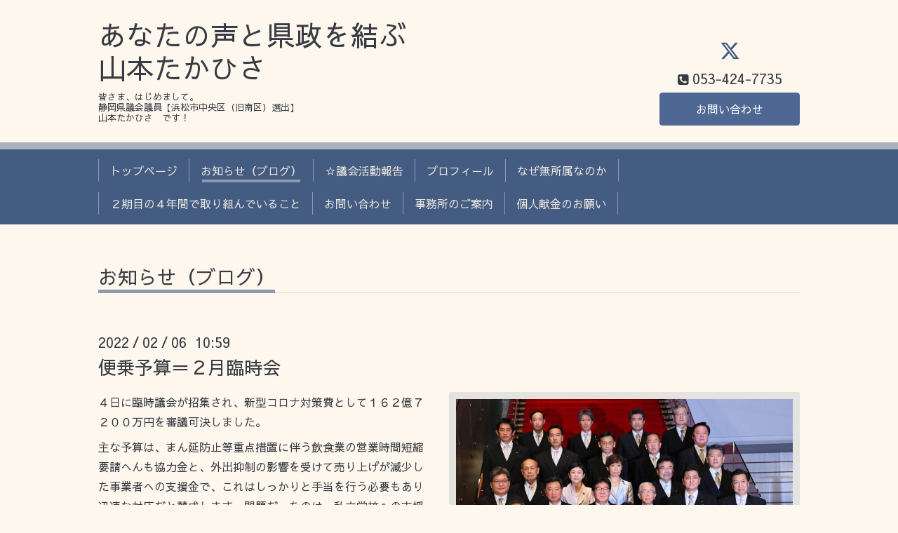

--- FILE ---
content_type: text/html; charset=utf-8
request_url: https://yamamoto-takahisa.net/info/4386264
body_size: 4997
content:
<!DOCTYPE html>
<html lang="ja">
<head>
  <!-- Chic: ver.202303270000 -->
  <meta charset="utf-8">
  <title>便乗予算＝２月臨時会 - あなたの声と県政を結ぶ
山本たかひさ</title>
  <meta name="viewport" content="width=device-width,initial-scale=1.0,minimum-scale=1.0">
  <meta name="description" content="４日に臨時議会が招集され、新型コロナ対策費として１６２億７２００万円を審議可決しました。主な予算は、まん延防止等重点措置に伴う飲食業の営業時間短縮要請へんも...">
  <meta name="keywords" content="住民目線の県政を!　山本たかひさ">
  <meta property="og:title" content="便乗予算＝２月臨時会">
  <meta property="og:image" content="https://cdn.goope.jp/80631/220206112816-61ff32406bbd8.jpg">
  <meta property="og:site_name" content="あなたの声と県政を結ぶ
山本たかひさ">
  <link rel="shortcut icon" href="//cdn.goope.jp/80631/190314133156-5c89d93c8eaab.ico" />
  <link rel="alternate" type="application/rss+xml" title="あなたの声と県政を結ぶ
山本たかひさ / RSS" href="/feed.rss">
  <link rel="stylesheet" href="/style.css?923215-1753921019">
  <link rel="stylesheet" href="/css/font-awesome/css/font-awesome.min.css">
  <link rel="stylesheet" href="/assets/slick/slick.css">
  <script src="/assets/jquery/jquery-3.5.1.min.js"></script>
  <script src="/assets/clipsquareimage/jquery.clipsquareimage.js"></script>
</head>
<body id="info">

  <div class="totop">
    <i class="button fa fa-angle-up"></i>
  </div>

  <div class="container">

    <!-- .header -->
    <div class="header">
      <div class="inner">

        <div class="column column_left">
          <h1 class="element logo">
            <a class="shop_sitename" href="https://yamamoto-takahisa.net">あなたの声と県政を結ぶ<br />
山本たかひさ</a>
          </h1>

          <div class="element site_description">
            <span>皆さま、はじめまして。<br />
静岡県議会議員【浜松市中央区（旧南区）選出】<br />
山本たかひさ　です！</span>
          </div>
        </div>

        <div class="column column_right">

          <div class="social_icons">
            
            <a href="https://twitter.com/953JEYbElKrZBOm" target="_blank">
              <span class="icon-twitter"></span>
            </a>
            

            

            
          </div>

          <div class="element shop_tel" data-shoptel="053-424-7735">
            <div>
              <i class="fa fa-phone-square"></i>&nbsp;<span>053-424-7735</span>
            </div>
          </div>
          <a class="element button_contact" href="https://yamamoto-takahisa.net/contact">お問い合わせ</a>
        </div>

      </div>
    </div>
    <!-- /.header -->

    <!-- .navi -->
    <div class="navi">
      <div class="inner">

        <div class="navi_trigger_mobile">
          <i class="fa fa-navicon"></i>&nbsp;MENU
        </div>

        <ul class="navi_list">
          
          <li class="navi_top" data-label="トップページ">
            <a href="/" >トップページ</a>
          </li>
          
          <li class="navi_info active" data-label="お知らせ（ブログ）">
            <a href="/info" >お知らせ（ブログ）</a><ul class="sub_navi">
<li><a href='/info/2026-01'>2026-01（5）</a></li>
<li><a href='/info/2025-12'>2025-12（1）</a></li>
<li><a href='/info/2025-11'>2025-11（1）</a></li>
<li><a href='/info/2025-10'>2025-10（6）</a></li>
<li><a href='/info/2025-09'>2025-09（3）</a></li>
<li><a href='/info/2025-08'>2025-08（2）</a></li>
<li><a href='/info/2025-07'>2025-07（4）</a></li>
<li><a href='/info/2025-06'>2025-06（2）</a></li>
<li><a href='/info/2025-05'>2025-05（2）</a></li>
<li><a href='/info/2025-04'>2025-04（4）</a></li>
<li><a href='/info/2025-03'>2025-03（3）</a></li>
<li><a href='/info/2025-02'>2025-02（1）</a></li>
<li><a href='/info/2025-01'>2025-01（5）</a></li>
<li><a href='/info/2024-12'>2024-12（7）</a></li>
<li><a href='/info/2024-11'>2024-11（5）</a></li>
<li><a href='/info/2024-10'>2024-10（5）</a></li>
<li><a href='/info/2024-09'>2024-09（7）</a></li>
<li><a href='/info/2024-08'>2024-08（6）</a></li>
<li><a href='/info/2024-07'>2024-07（5）</a></li>
<li><a href='/info/2024-06'>2024-06（3）</a></li>
<li><a href='/info/2024-05'>2024-05（5）</a></li>
<li><a href='/info/2024-04'>2024-04（7）</a></li>
<li><a href='/info/2024-03'>2024-03（2）</a></li>
<li><a href='/info/2024-02'>2024-02（2）</a></li>
<li><a href='/info/2024-01'>2024-01（1）</a></li>
<li><a href='/info/2023-12'>2023-12（5）</a></li>
<li><a href='/info/2023-11'>2023-11（5）</a></li>
<li><a href='/info/2023-10'>2023-10（6）</a></li>
<li><a href='/info/2023-09'>2023-09（4）</a></li>
<li><a href='/info/2023-08'>2023-08（7）</a></li>
<li><a href='/info/2023-07'>2023-07（10）</a></li>
<li><a href='/info/2023-06'>2023-06（10）</a></li>
<li><a href='/info/2023-05'>2023-05（10）</a></li>
<li><a href='/info/2023-04'>2023-04（9）</a></li>
<li><a href='/info/2023-03'>2023-03（8）</a></li>
<li><a href='/info/2023-02'>2023-02（2）</a></li>
<li><a href='/info/2023-01'>2023-01（3）</a></li>
<li><a href='/info/2022-12'>2022-12（6）</a></li>
<li><a href='/info/2022-11'>2022-11（3）</a></li>
<li><a href='/info/2022-10'>2022-10（2）</a></li>
<li><a href='/info/2022-09'>2022-09（2）</a></li>
<li><a href='/info/2022-08'>2022-08（4）</a></li>
<li><a href='/info/2022-07'>2022-07（7）</a></li>
<li><a href='/info/2022-06'>2022-06（1）</a></li>
<li><a href='/info/2022-05'>2022-05（4）</a></li>
<li><a href='/info/2022-04'>2022-04（4）</a></li>
<li><a href='/info/2022-03'>2022-03（6）</a></li>
<li><a href='/info/2022-02'>2022-02（4）</a></li>
<li><a href='/info/2022-01'>2022-01（5）</a></li>
<li><a href='/info/2021-12'>2021-12（5）</a></li>
<li><a href='/info/2021-11'>2021-11（5）</a></li>
<li><a href='/info/2021-10'>2021-10（3）</a></li>
<li><a href='/info/2021-09'>2021-09（3）</a></li>
<li><a href='/info/2021-08'>2021-08（2）</a></li>
<li><a href='/info/2021-07'>2021-07（3）</a></li>
<li><a href='/info/2021-06'>2021-06（5）</a></li>
<li><a href='/info/2021-05'>2021-05（3）</a></li>
<li><a href='/info/2021-04'>2021-04（5）</a></li>
<li><a href='/info/2021-03'>2021-03（3）</a></li>
<li><a href='/info/2021-02'>2021-02（2）</a></li>
<li><a href='/info/2021-01'>2021-01（2）</a></li>
<li><a href='/info/2020-12'>2020-12（1）</a></li>
<li><a href='/info/2020-11'>2020-11（1）</a></li>
<li><a href='/info/2020-10'>2020-10（5）</a></li>
<li><a href='/info/2020-09'>2020-09（3）</a></li>
<li><a href='/info/2020-08'>2020-08（5）</a></li>
<li><a href='/info/2020-07'>2020-07（2）</a></li>
<li><a href='/info/2020-06'>2020-06（1）</a></li>
<li><a href='/info/2020-05'>2020-05（5）</a></li>
<li><a href='/info/2020-04'>2020-04（4）</a></li>
<li><a href='/info/2020-03'>2020-03（5）</a></li>
<li><a href='/info/2020-02'>2020-02（3）</a></li>
<li><a href='/info/2020-01'>2020-01（5）</a></li>
<li><a href='/info/2019-12'>2019-12（5）</a></li>
<li><a href='/info/2019-11'>2019-11（4）</a></li>
<li><a href='/info/2019-10'>2019-10（9）</a></li>
<li><a href='/info/2019-09'>2019-09（4）</a></li>
<li><a href='/info/2019-08'>2019-08（4）</a></li>
<li><a href='/info/2019-07'>2019-07（4）</a></li>
<li><a href='/info/2019-06'>2019-06（5）</a></li>
<li><a href='/info/2019-05'>2019-05（7）</a></li>
<li><a href='/info/2019-04'>2019-04（20）</a></li>
<li><a href='/info/2019-03'>2019-03（13）</a></li>
<li><a href='/info/2019-02'>2019-02（1）</a></li>
</ul>

          </li>
          
          <li class="navi_menu" data-label="☆議会活動報告">
            <a href="/menu" >☆議会活動報告</a>
          </li>
          
          <li class="navi_free free_192337" data-label="プロフィール">
            <a href="/free/profile" >プロフィール</a>
          </li>
          
          <li class="navi_free free_473324" data-label="なぜ無所属なのか">
            <a href="/free/sinnen" >なぜ無所属なのか</a>
          </li>
          
          <li class="navi_free free_465486" data-label="２期目の４年間で取り組んでいること">
            <a href="/free/torikumi" >２期目の４年間で取り組んでいること</a>
          </li>
          
          <li class="navi_contact" data-label="お問い合わせ">
            <a href="/contact" >お問い合わせ</a>
          </li>
          
          <li class="navi_about" data-label="事務所のご案内">
            <a href="/about" >事務所のご案内</a>
          </li>
          
          <li class="navi_free free_194603" data-label="個人献金のお願い">
            <a href="/free/kenkin" >個人献金のお願い</a>
          </li>
          
        </ul>

      </div>
    </div>
    <!-- /.navi -->

    <div class="content">

<!-- CONTENT ----------------------------------------------------------------------- -->






<!----------------------------------------------
ページ：インフォメーション
---------------------------------------------->
<script src="/js/theme_chic/info.js"></script>
<div class="inner">

  <h2 class="page_title">
    <span>お知らせ（ブログ）</span>
  </h2>

  <!-- .autopagerize_page_element -->
  <div class="autopagerize_page_element">

    
    <!-- .article -->
    <div class="article">

      <div class="date">
        2022<span> / </span>02<span> / </span>06&nbsp;&nbsp;10:59
      </div>

      <div class="body">
        <h3 class="article_title">
          <a href="/info/4386264">便乗予算＝２月臨時会</a>
        </h3>

        <div class="photo">
          <img src='//cdn.goope.jp/80631/220206112816-61ff32406bbd8.jpg' alt='便乗予算＝２月臨時会'/>
        </div>

        <div class="textfield">
          <p>４日に臨時議会が招集され、新型コロナ対策費として１６２億７２００万円を審議可決しました。</p>
<p>主な予算は、まん延防止等重点措置に伴う飲食業の営業時間短縮要請へんも協力金と、外出抑制の影響を受けて売り上げが減少した事業者への支援金で、これはしっかりと手当を行う必要もあり迅速な対応だと賛成します。問題だったのは、私立学校への支援金３５００万円の補正予算（100％国庫）です。支援の内容は、新型コロナで学校内の除菌作業など教員の負担が増しているので、清掃などを担当する作業員の人件費として１校あたり２５万円を支援する。というものです。聞くところによると、この支援は今年度申請を受け付けたところ、たった１校しか申請が無かったとのこと。必要とされていない支援策なので、文科省の予算が余ってしまったので、むりくり補正予算に乗せてきたのでしょう。当然、県としては国から回ってきた予算は全額使い切りたいので、県内の私立学校に半ば強制的にばら撒くことになると聞きました。</p>
<p>最近、国の予算組を見ると各省庁が新型コロナに便乗して予算を増やしているように感じます。一度枠を増やせば、前年比で予算を検討していくので増やし易い？</p>
<p>大切な税金は必要なところへ的確に分配する必要があるのに、どうも各省庁の取り合いに終始している能な気がしてなりません。コロナ対策といえば予算がつくような安易な予算を認める政治に少々うんざりしています。確かに新型コロナの影響で景気は停滞し失業者も増えています。一方で、物流や通販、ゲーム界、製造業で史上最大の増収増益を上げている企業も沢山ありますよね。</p>
<p>新型コロナが好機として利益を上げた企業には特例措置として税率を若干あげさせていただき、苦しんでいる業界への補助に回すことはできないのでしょうか？&rarr;それじゃあ、社会主義国家だとの懸念もありますが、税の分配は税種があっての話で、設けた企業はそのまま手厚い優遇税制で苦しんでいる企業には国際で支援をする。しかも１００万程度の支援では１か月の延命策にしかならないのでは？これまでも事業継続支援金、今度は事業復活支援金と売り上げが減少した企業に支援金を出していますが、１００万２００万で企業が復活できるのか、甚だ疑問です。</p>
<p>中途半端な感染防止策、追加ワクチン接種も目標を定めない。岸田政権はすべてが中途半端な気がしてなりません。ゼロカーボンもＣＯ２削減も、力強い経済成長あってのことですし、そのためには企業が先行投資を行う基礎体力がついていることが最低条件。そのための経済成長戦略が全く見えないのが残念です。</p>
        </div>
      </div>

    </div>
    <!-- /.article -->
    

  </div>
  <!-- /.autopagerize_page_element -->

</div>
<!-- /.inner -->




























<!-- CONTENT ----------------------------------------------------------------------- -->

    </div>
    <!-- /.content -->


    


    <div class="gadgets">
      <div class="inner">
      </div>
    </div>

    <div class="today_area section">
      <div class="inner">
        <dl>
          <dt class="date">
            2026.01.26 Monday
          </dt>
          
        </dl>
      </div>
    </div>

    <div class="social">
      <div class="inner"><div id="social_widgets">
<div id="widget_twitter_follow" class="social_widget">
<div style="text-align:left;padding-bottom:10px;">
<a href="https://twitter.com/953JEYbElKrZBOm" class="twitter-follow-button" data-show-count="false" data-lang="ja">Follow @953JEYbElKrZBOm</a>
<script>!function(d,s,id){var js,fjs=d.getElementsByTagName(s)[0];if(!d.getElementById(id)){js=d.createElement(s);js.id=id;js.src="//platform.twitter.com/widgets.js";fjs.parentNode.insertBefore(js,fjs);}}(document,"script","twitter-wjs");</script>
</div>
</div>
<div  id="widget_facebook_like" class="social_widget">
<div style="text-align:left;padding-bottom:10px;">
<iframe src="//www.facebook.com/plugins/like.php?href=https%3A%2F%2Fyamamoto-takahisa.net&amp;width&amp;layout=button_count&amp;action=like&amp;show_faces=false&amp;share=true&amp;height=21&amp;appId=837439917751931" scrolling="no" frameborder="0" style="border:none; overflow:hidden; height:21px;" allowTransparency="true"></iframe>
</div>
</div>

</div>
</div>
    </div>

    <div class="footer">
        <div class="inner">

          <div class="qr_area">
            <img src="//r.goope.jp/qr/yamamoto"width="100" height="100" />
          </div>

          <div class="shop_name">
            <a href="https://yamamoto-takahisa.net">山本たかひさ事務所</a>
          </div>

          

          <div class="copyright">
            &copy;2026 <a href="https://yamamoto-takahisa.net">山本たかひさ事務所</a>. All Rights Reserved.
          </div>

          <div class="block counter_area">
            Today: <span class="num">546</span> /
            Yesterday: <span class="num">328</span> /
            Total: <span class="num">427056</span>
          </div>

          <div>
            <div class="powered">
              Powered by <a class="link_color_02" href="https://goope.jp/">グーペ</a> /
              <a class="link_color_02" href="https://admin.goope.jp/">Admin</a>
            </div>

            <div class="shop_rss">
              <span>/ </span><a href="/feed.rss">RSS</a>
            </div>
          </div>

        </div>
    </div>

  </div>
  <!-- /.container -->

  <script src="/assets/colorbox/jquery.colorbox-1.6.4.min.js"></script>
  <script src="/assets/slick/slick.js"></script>
  <script src="/js/tooltip.js"></script>
  <script src="/assets/lineup/jquery-lineup.min.js"></script>
  <script src="/assets/tile/tile.js"></script>
  <script src="/js/theme_chic/init.js"></script>
</body>
</html>
